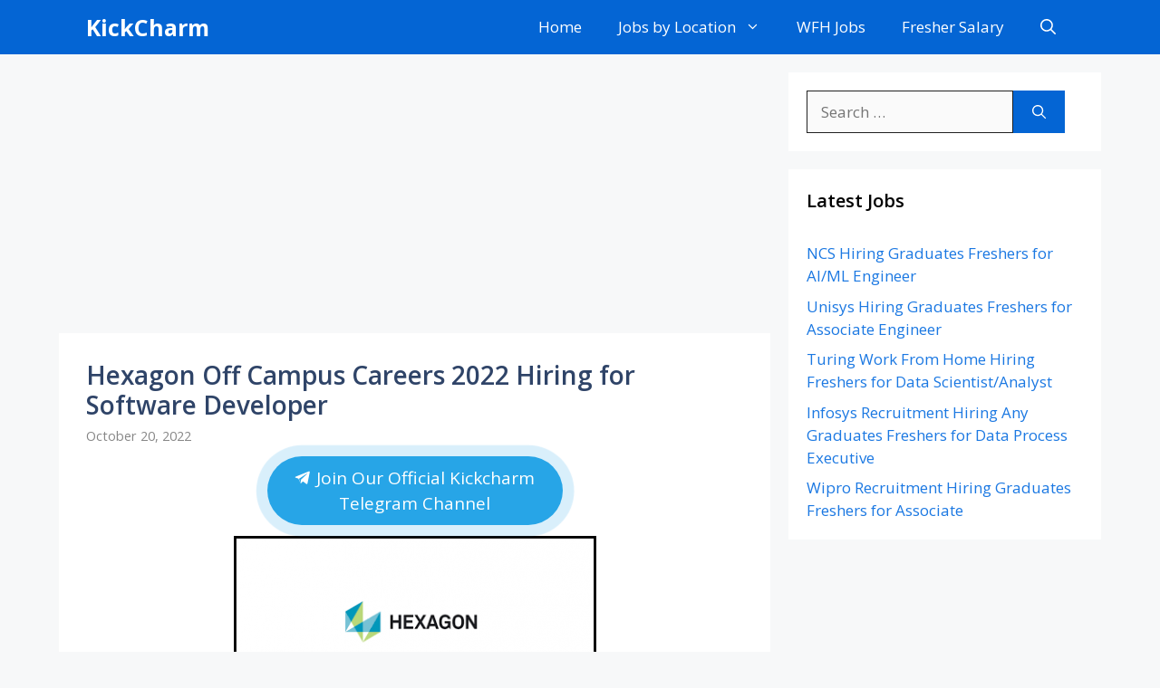

--- FILE ---
content_type: text/html; charset=utf-8
request_url: https://www.google.com/recaptcha/api2/aframe
body_size: 267
content:
<!DOCTYPE HTML><html><head><meta http-equiv="content-type" content="text/html; charset=UTF-8"></head><body><script nonce="Y9Xl5wp7S7qEs2McQGgojw">/** Anti-fraud and anti-abuse applications only. See google.com/recaptcha */ try{var clients={'sodar':'https://pagead2.googlesyndication.com/pagead/sodar?'};window.addEventListener("message",function(a){try{if(a.source===window.parent){var b=JSON.parse(a.data);var c=clients[b['id']];if(c){var d=document.createElement('img');d.src=c+b['params']+'&rc='+(localStorage.getItem("rc::a")?sessionStorage.getItem("rc::b"):"");window.document.body.appendChild(d);sessionStorage.setItem("rc::e",parseInt(sessionStorage.getItem("rc::e")||0)+1);localStorage.setItem("rc::h",'1769373251224');}}}catch(b){}});window.parent.postMessage("_grecaptcha_ready", "*");}catch(b){}</script></body></html>

--- FILE ---
content_type: text/css
request_url: https://telegram.im/widget-button/ico/style.css
body_size: 422
content:
@font-face {
  font-family: 'telegramimfont';
  src:  url('fonts/telegramimfont.eot?7b24fo');
  src:  url('fonts/telegramimfont.eot?7b24fo#iefix') format('embedded-opentype'),
    url('fonts/telegramimfont.ttf?7b24fo') format('truetype'),
    url('fonts/telegramimfont.woff?7b24fo') format('woff'),
    url('fonts/telegramimfont.svg?7b24fo#telegramimfont') format('svg');
  font-weight: normal;
  font-style: normal;
}

.ftelegramim_tmp {
  /* use !important to prevent issues with browser extensions that change fonts */
  font-family: 'telegramimfont' !important;
  speak: none;
  font-style: normal;
  font-weight: normal;
  font-variant: normal;
  text-transform: none;
  line-height: 1;

  /* Better Font Rendering =========== */
  -webkit-font-smoothing: antialiased;
  -moz-osx-font-smoothing: grayscale;
}

.ftelegramim-telegram-logo:before {
  content: "\e901";
}
.ftelegramim-telegram:before {
  content: "\e900";
}
.ftelegramim-brand:before {
  content: "\e900";
}
.ftelegramim-social:before {
  content: "\e900";
}

